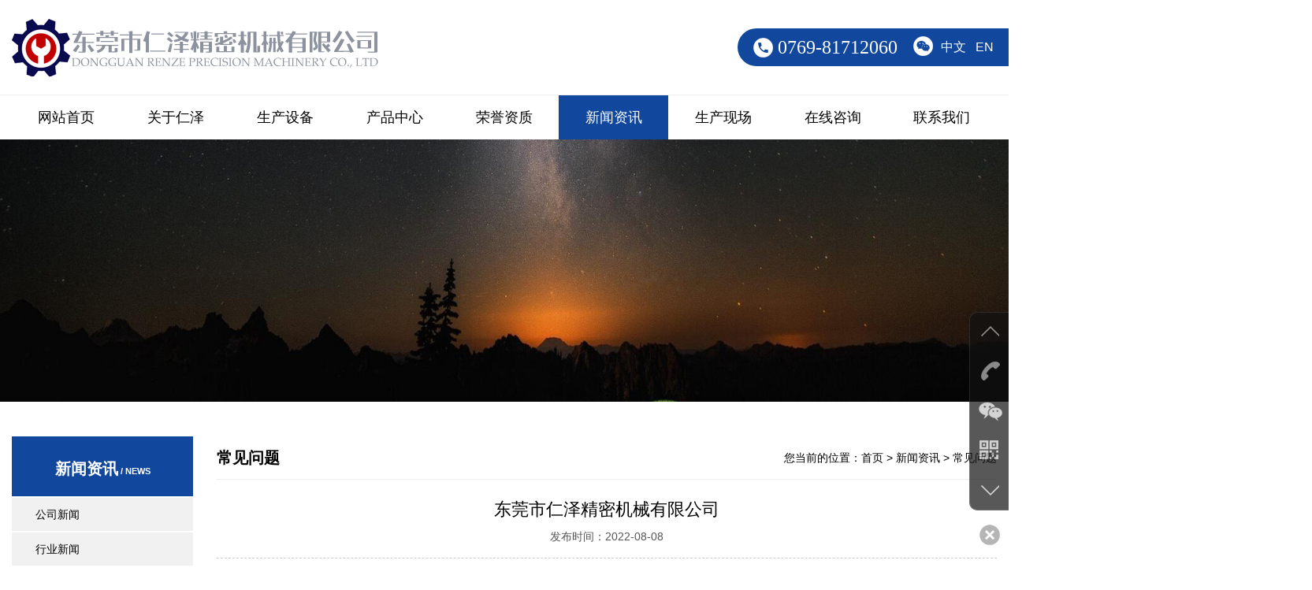

--- FILE ---
content_type: text/html; charset=UTF-8
request_url: http://rzjmjx.com/news-info.php?classID=3&id=8
body_size: 3451
content:
<!doctype html>
<html>

<head>
    <meta charset="utf-8">
    <meta http-equiv="X-UA-Compatible" content="IE=edge,chrome=1">
    <meta name="renderer" content="webkit">
    <meta name="viewport" content="width=device-width, initial-scale=1, maximum-scale=1, user-scalable=no">
    <meta name="format-detection" content="telephone=no">
    <link href="bootstrap/css/bootstrap.css" rel="stylesheet">
    <link href="css/swiper.min.css" rel="stylesheet">
    <link href="css/style.css" rel="stylesheet">
    <script src="js/jquery.min.js"></script>
    <script src="js/swiper.min.js"></script>
    <!-- js IE8 support HTML5 Elements and media queries  -->
    <!--[if IE 9]>
			 	<script src="js/html5shiv.min.js"></script>
      			<script src="js/respond.min.js"></script>
		<![endif]-->
    <!--[if lt IE 9]>
			 	<script src="js/html5shiv.min.js"></script>
      			<script src="js/respond.min.js"></script>
    <![endif]-->
    <!-- saved from url=(0014)about:internet -->
    <title>东莞市仁泽精密机械有限公司</title>
    <meta name="keywords" content="" />
    <meta name="description" content="" />
    <link href="includes/page.css" rel="stylesheet">
        <script>
    (function(){
        var bp = document.createElement('script');
        var curProtocol = window.location.protocol.split(':')[0];
        if (curProtocol === 'https') {
            bp.src = 'https://zz.bdstatic.com/linksubmit/push.js';        
        }
        else {
            bp.src = 'http://push.zhanzhang.baidu.com/push.js';
        }
        var s = document.getElementsByTagName("script")[0];
        s.parentNode.insertBefore(bp, s);
    })();
    </script>
</head>

<body>
    <header>
        <div class="container-fluid">
            <a href="./" class="pull-left logo">
                <img src="/images/logo.png" alt="logo">
            </a>
            <div class="pull-right txt hidden-xs hidden-sm">
                <div class="txt1"><img src="images/d1.png" alt="">0769-81712060</div>
                <div class="txt1">
                    <img src="images/d2.png" alt="">
                    <a href="./">中文</a>
                    <a href="./">EN</a>
                </div>
            </div>
        </div>
        <!-- 移动端导航 -->
        <div class="lanmu hidden-md hidden-lg">
            <i></i>
            <i></i>
            <i></i>
            <i></i>
        </div>
        <nav>
            <div class="container-fluid">
                <ul>
                    <li ><a href="./">网站首页</a></li>
                    <li ><a href="about.php">关于仁泽</a>
                        <i class="tr2 glyphicon glyphicon-menu-down"></i>
                        <div class="ul">
                            <a href="about.php?id=1">公司简介</a>
                        </div>
                    </li>
                    <li ><a href="sc.php">生产设备</a>
                        <i class="tr2 glyphicon glyphicon-menu-down"></i>
                        <div class="ul">
                            <a href="sc.php?classID=1">锂电池设备</a>
                            <a href="sc.php?classID=2">医疗设备零部件</a>
                            <a href="sc.php?classID=3">生产设备</a>
                        </div>
                    </li>
                    <li ><a href="cp.php">产品中心</a>
                        <i class="tr2 glyphicon glyphicon-menu-down"></i>
                        <div class="ul">
                            <a href="cp.php?classID=1">产品</a>
                        </div>
                    </li>
                    <li ><a href="honor.php">荣誉资质</a></li>
                    <li class="active"><a href="news.php">新闻资讯</a>
                        <i class="tr2 glyphicon glyphicon-menu-down"></i>
                        <div class="ul">
                            <a href="news.php?classID=1">公司新闻</a>
                            <a href="news.php?classID=2">行业新闻</a>
                            <a href="news.php?classID=3">常见问题</a>
                        </div>
                    </li>
                    <li ><a href="xc.php">生产现场</a></li>
                    <li ><a href="zx.php">在线咨询</a></li>
                    <li ><a href="contact.php">联系我们</a></li>
                </ul>
            </div>
        </nav>
    </header>

<div class="banner2">
    <img src="/images/ny1.jpg" alt="banner">
</div>
    

<div class="ny">
    <div class="container-fluid">
        <div class="zuo">
            <div class="top glyphicon glyphicon-menu-down">新闻资讯<span>&nbsp;/&nbsp;News</span></div>
            <div class="ul">
                <a href="news.php?classID=1" class="overflow ">公司新闻</a>
                <a href="news.php?classID=2" class="overflow ">行业新闻</a>
                <a href="news.php?classID=3" class="overflow active">常见问题</a>
            </div>
            <div class="hidden-xs hidden-sm">
                <div class="top">联系我们<span>&nbsp;/&nbsp;contact us</span></div>
                <div class="tt">
                    <div class="tt1">咨询热线<span>0769-81712060</span></div>
                    <div class="tt2">
                        <p>
	联系我们
</p>
<p>
	联系我们
</p>
<p>
	联系我们
</p>                    </div>
                </div>
            </div>        </div>
        <div class="you">
            <div class="top hidden-xs hidden-sm">
                常见问题                <div class="top2">您当前的位置：<a href="./">首页</a> > 新闻资讯 > 常见问题</div>
            </div>
                <div class="clearfix danye">
                    <div class="topbox">
                        <div class="bt">东莞市仁泽精密机械有限公司</div>
                        <div class="rq">发布时间：2022-08-08</div>
                        <div class="xian"></div>
                    </div>
                    成立于2003年，座落于广东省东莞市道滘镇百代工业园。是一家集高精密零件以及机械零部件制造和加工为主的专业企业。                </div>
        </div>
    </div>
</div>




<footer>
    <div class="container-fluid">
        <div class="tt1"><img src="images/tu3.png" alt=""></div>
        <div class="tt2">东莞市仁泽精密机械有限公司</div>
        <div class="tt3"><img src="images/tu4.png" alt=""><span>0769-81712060</span></div>
        <div class="clearfix box1">
            <div class="list1">
                <div class="tt5">联系我们</div>
                <div class="tt6"><img src="images/dd1.png" alt="">注册地址：广东省东莞市道滘镇扶屋水新兴路1号3栋101室</div>
                <div class="tt6"><img src="images/dd2.png" alt="">邮箱：88888888@qq.com</div>
                <div class="tt6"><img src="images/dd3.png" alt="">手机：88888888888</div>
                <div class="tt6"><img src="images/dd4.png" alt="">QQ： 8888888</div>
            </div>
            <div class="list2">
                <div class="ss">
                    <div class="img"><img src="/images/ss.jpg" alt=""></div>微信客户服务号小文                </div>
                <div class="ss">
                    <div class="img"><img src="/images/ss.jpg" alt=""></div>微信客户服务号小雪                </div>
                <div class="ss">
                    <div class="img"><img src="/images/ss.jpg" alt=""></div>qq客户服务号小冰                </div>
                <div class="ss">
                    <div class="img"><img src="/images/ss.jpg" alt=""></div>扫描关注微信公众平台                </div>
            </div>
        </div>
        <div class="box2">
            <a href="./">网站首页</a>
            <a href="about.php">关于仁泽</a>
            <a href="sc.php">生产设备</a>
            <a href="cp.php">产品中心</a>
            <a href="honor.php">荣誉资质</a>
            <a href="news.php">新闻资讯</a>
            <a href="xc.php">生产现场</a>
            <a href="zx.php">在线咨询</a>
            <a href="contact.php">联系我们</a>
        </div>
    </div>
    <div class="box3">Copyright &copy; 2026 东莞市仁泽精密机械有限公司　<a style="color:rgba(255,255,255,.6);" href="https://beian.miit.gov.cn" target="_blank">粤ICP备2023071607号-1</a></div>
</footer>
<div class="sjdibu hidden-md hidden-lg">
    <div class="box1">
        <a href="tel:88888888888" style="width: 25%">
            <span class="glyphicon glyphicon-earphone"></span>
            <h6>电话</h6>
        </a>
        <a href="./" style="width: 25%">
            <span class="glyphicon glyphicon-home"></span>
            <h6>首页</h6>
        </a>
        <a href="javascript:void(0)" style="width: 25%">
            <span class="glyphicon glyphicon-qrcode"></span>
            <h6>二维码</h6>
        </a>
        <a href="tel:88888888888" style="width: 25%">
            <span class="glyphicon glyphicon-comment"></span>
            <h6>在线咨询</h6>
        </a>
    </div>
    <div class="box2">
        <img src="/uploads/image/201903/20190303154253_46708.png" alt="">
    </div>
</div>
<!-- js引入部分 -->
<script src="bootstrap/js/bootstrap.min.js"></script>
<script src="js/ie10-viewport-bug-workaround.js"></script>
<script src="js/zhang.js"></script>


<link href="includes/tools/css/css.css" rel="stylesheet"> 
<script type="text/javascript" src="includes/tools/js/js.js"></script>     
<div class="dock hidden-xs">
    <ul class="icons">
        <li class="up"><i></i></li>
        <li class="tel">
            <i></i><p>咨询热线：<br />0769-81712060<br />咨询电话：<br />888-8888888</p>
        </li>
        <li class="im">
            <i></i><p>微信号：<br />88888888888</p>
        </li>
        <li class="wechat">
            <i></i><p><img src="/uploads/image/201903/20190303154253_46708.png" alt="扫一扫，关注我们" /></p>
        </li>
        <li class="down"><i></i></li>
    </ul>
    <a class="switch"></a>
</div>

</body>

</html>

--- FILE ---
content_type: text/css
request_url: http://rzjmjx.com/css/style.css
body_size: 10268
content:
/*全局样式*/
@charset "utf-8";
html {
    overflow-x: hidden;
}
body,ol,ul,h1,h2,h3,h4,h5,h6,p,th,td,dl,dd,form,fieldset,legend,input,textarea,
select {margin: 0;padding: 0}
body {font: 14px/1.5 "微软雅黑", "sans-serif", HELVETICA;color: #000;-webkit-text-size-adjust: 100%;overflow-x: hidden;min-width: 320px;max-width: 1920px;margin: 0 auto !important;}
input:required,
textarea:required {outline: 0 none;-webkit-box-shadow: none;-moz-box-shadow: none;-ms-box-shadow: none; -o-box-shadow: none; box-shadow: none;-webkit-appearance: none !important;}
input,textarea{appearance:none;-webkit-appearance:none;-moz-appearance: none; -o-appearance: none;outline: none;    }
*{margin:0; padding:0;}
a {text-decoration: none !important;cursor: pointer !important;color: #000;}
a:focus {outline: none !important;}
ul,li,dl,dt,dd{list-style-type:none;}
i{font-style:normal}
ul {margin: 0;}
li {list-style: none;}
img{max-width:100%;}
.clearfix:after,.clearfix:before{clear: both;}
.container-fluid {max-width: 1400px !important;}
.tr5 {transition: all 0.5s;-moz-transition: all 0.5s;-ms-transition: all 0.5s;-o-transition: all 0.5s;-webkit-transition: all 0.5s;}
.tr2 {transition: all 0.3s;-moz-transition: all 0.3s;-ms-transition: all 0.3s;-o-transition: all 0.3s;-webkit-transition: all 0.3s;}
.overflow {overflow: hidden;text-overflow: ellipsis;white-space: nowrap;max-height: initial;}
.overflow2{overflow : hidden;text-overflow: ellipsis;display: -webkit-box;-webkit-line-clamp: 2;-webkit-box-orient: vertical;}
.bjcover{background-position: 50% 50%; background-size: cover;transition: all 0.3s;-moz-transition: all 0.3s;-ms-transition: all 0.3s;-o-transition: all 0.3s;-webkit-transition: all 0.3s;}


header{position: relative;z-index: 111;box-shadow: 0 4px 11px rgba(0,0,0,.04);}
header .logo{line-height: 120px;height: 120px;font-size: 0;display: block;}
header .logo img{max-height: 66%;}
header .txt{background: #11489d;line-height: 48px;height: 48px;margin-top: 36px;position: relative;border-radius:30px 0 0 30px;}
header .txt:after{content: "";width: 400px;height: 100%;background: #11489d;position: absolute;left: 100%;top:0;}
header .txt .txt1{margin-left: 20px;float: left;color: #fff;}
header .txt .txt1 img{padding-right: 6px;position: relative;top:-2px;}
header .txt .txt1:nth-child(1){font-family: 'Impact';font-size: 24px;}
header .txt .txt1:nth-child(2){font-family: 'Arial';font-size: 16px;}
header .txt .txt1:nth-child(2) img{padding-right: 2px;}
header .txt .txt1 a{color: #fff;padding: 0 4px;}
header .txt .txt1 a:hover{text-decoration: underline !important;}


/*pc导航*/
header nav{border-top: 1px solid #eee;}
header nav a{transition: all .2s;}
header nav ul{font-size: 0;margin:0;}
header nav ul > li{position: relative;text-align: center;display: inline-block;vertical-align: top;width: 11.111%;}
header nav ul > li > a{line-height:56px; display:block;color: #000;font-size:18px;}

header nav ul > li:hover > a{color: #fff;background-color: #11489d;}
header nav ul > li.active > a{color: #fff;background-color: #11489d;}
header nav .ul{display:none;position: absolute;left: 0;top:100%;width: 100%;right: 0;background:rgba(255,255,255,1);padding:2px 0 15px;box-shadow: 0 0 10px rgba(0,0,0,.1);border-radius: 0 0 10px 10px;overflow: hidden;}
header nav .ul a{font-size: 14px;color: #333;line-height: 23px;padding:8px;display: block;}
header nav .ul a:hover{background-color: #11489d;color: #fff;}
header nav .ul a.active{background-color: #11489d;color: #fff;}


/*banner*/
.banner{position: relative;z-index: 1;overflow: hidden;}
.banner .swiper-slide{overflow: hidden;}
.banner .swiper-slide img{display: block;width: 100%;}
.banner .swiper-pagination-bullet{background:#fff;opacity:1;transition: all .2s;}
.banner .swiper-pagination-bullet.swiper-pagination-bullet-active{width: 30px;border-radius: 4px;opacity: 1;background-color: #11489d;}

/* 搜索 */
.main1{padding: 36px 0 32px;}
.main1 .container-fluid{max-width: 1230px !important;}
.main1 .tt1{font-size: 24px;font-weight: bold;color: #fff;width: 24%;float: left;text-align: right;line-height: 34px;padding: 8px 22px 0 0;}
.main1 .tt2{width:76%;float: left;}
.main1 .tt2 form{width: 100%;max-width: 550px;line-height: 50px;height: 50px;background: #fff;border-radius: 40px;overflow: hidden;position: relative;}
.main1 .tt2 form input{width: calc(100% - 100px);line-height: 50px;border: 0;padding-left: 66px;background: url(../images/tu5.png) no-repeat 22px center;}
.main1 .tt2 form button{position: absolute;padding-right: 6px;transition: all .2s;width: 90px;height: 46px;line-height: 46px;background: #11489d;font-size: 18px;font-weight: bold;color: #fff;right: 2px;top:2px;border-radius: 0 30px 30px 0;border: 0;}
.main1 .tt2 form button:hover{background-color: #11489d;}
.main1 .tt3{margin-top:14px;}
.main1 .tt3 a{display: inline-block;vertical-align: top;font-size: 14px;color: #fff;padding-right: 20px;line-height:26px;}
.main1 .tt3 a:nth-child(1){padding-right: 0;}
.main1 .tt3 a:nth-child(n+2):hover{text-decoration: underline !important;}


/* 三大分类 */
.main2{background: #f4f4f4;}
.main2 .box{font-size: 0;box-shadow: 0 0 11px rgba(0,0,0,.03);}
.main2 .box .list{display: inline-block;vertical-align: top;width: 33.33%;background: #fff;padding: 60px;border: 1px solid #eee;}
.main2 .box .list .bjcover{width: 102px;height: 102px;border-radius: 8px;display: inline-block;vertical-align: middle;margin-right: 20px;}
.main2 .box .list .tt1{font-size: 26px;color: #000;font-weight: bold;display: inline-block;vertical-align: middle;width: calc(100% - 122px);text-align: left;padding-left:15px;}
.main2 .box .list .tt2{font-size: 14px;line-height: 24px;height: 48px;overflow: hidden;margin-top: 33px;color: #999;}
.main2 .box .list .tt3{width: 56px;height: 56px;line-height: 56px;background: #11489d;border-radius: 50%;text-align: center;font-size: 0;margin-top: 33px;position: relative;left: 0;}
.main2 .box .list:hover{background-color:#fefefe;}
.main2 .box .list:hover .tt3{background-color: #11489d;left:8px;top:0;}
.main2 .box .list:hover .tt1{color: #11489d;}


/* 产品中心 */
.main3 .list{display: block;padding-bottom:0;overflow: hidden;position: relative;margin-bottom: 30px;}
.main3 .list .img{padding-top: 80%;position: relative;background: #fff;border: 1px solid #eee;}
.main3 .list .img img{display: block;position: absolute;left: 0;top:0;bottom: 0;right: 0;margin: auto;max-height: 90%;max-width: 90%;transition: all .3s;}
.main3 .list .tt{background: #F4F4F4;padding: 30px 33px 40px;border: 1px solid #eee;margin-top: -1px;}
.main3 .list .tt1{font-size: 20px;font-weight: bold;color: #11489d;text-align: center;}
.main3 .list .tt2{font-size: 14px;color: #999;line-height: 30px;height: 90px;overflow: hidden;-webkit-line-clamp: 3;margin-top: 11px;}
.main3 .list .tt3{background: #e5e5e5;width: 1400px;height:1000px;border-radius: 50%;position: absolute;left: -540px;bottom: -988px;z-index: 1;}
.main3 .list .tt4{font-size: 16px;position: absolute;left: 0;width: 100%;bottom: 0;height: 0;text-align: center;color: #fff;line-height:50px;z-index: 2;overflow: hidden;}
.main3 .list:hover{padding-bottom: 30px;margin-bottom: 0;}
.main3 .list:hover .tt3{background-color: #11489d;bottom: -950px;}
.main3 .list:hover .tt4{height: 50px;}
.main3 .list:hover .img img{transform:scale(1.06);}


.lb{padding-bottom:70px;position: relative;}
.lb .swiper-button-prev{width: 44px;height: 44px;background: url(../images/t10.png) no-repeat center center;margin-top: 0;left: calc(50% - 90px);top:auto;bottom: 0;transform:rotate(180deg)}
.lb .swiper-button-next{width: 44px;height: 44px;background: url(../images/t10.png) no-repeat center center;margin-top: 0;right: calc(50% - 90px);top:auto;bottom: 0;}
.lb .swiper-button-prev:hover{background: url(../images/t10-1.png) no-repeat center center;}
.lb .swiper-button-next:hover{background: url(../images/t10-1.png) no-repeat center center;}

/* 荣誉资质 */
.main3.main8{background:#F4F4F4;}
.main3.main8 .list .tt{background: #fff;}



.main70{padding: 70px 0;}
.title{margin-bottom:26px;position: relative;}
.title .div1{font-size:34px;font-weight: bold;color: #000;margin-bottom:10px;}
.title .div1 span{font-weight: normal;font-size:14px;color: #999;font-family: 'Arial';text-transform: uppercase;display: block;}
.title .div3{display: block;font-size: 16px;color: #333333;position: absolute;right: 0;bottom: 26px;}
.title .div3 img{padding-left: 6px;position: relative;top:-2px;}
.title .div3:hover{color: #11489d;letter-spacing: 2px;}


/* 公司简介 */
.main4 .box{background: #f4f4f4;padding: 75px calc(50% + 50px) 75px 50px;position: relative;min-height: 500px;}
.main4 .box .bjcover{position: absolute;right: 0;top:0;width: 50%;height: 100%;}
.main4 .box .tt1{font-size:28px;color: #0a316d;font-weight:bold;padding-bottom: 25px;margin-bottom: 22px;position: relative;}
.main4 .box .tt1:after{content: "";width: 100px;height: 2px;background: #0a316d;position: absolute;left: 0;bottom: 0;}
.main4 .box .tt2{font-size: 16px;color: #666;line-height: 32px;max-height: 192px;overflow: hidden;}
.main4 .box .tt3{position: relative;left: 0;margin-top:26px;display: block;}
.main4 .box .tt3:hover{left: 8px;}


/* 东莞市仁泽精密机械有限公司 */
.main5 .box{position: relative;padding:50px 0 50px 200px;}
.main5 .list1{width: 200px;position: absolute;left: 0;top:0;height:calc(100% + 40px);margin-top: -20px;}
.main5 .list1 img{display: block;position: absolute;left: 0;top:0;bottom: 0;margin: auto 0;z-index: 2;max-height: 100%;max-width: 100%;}
.main5 .list2{font-size: 0;}
.main5 .list2 .tt{display: inline-block;vertical-align: top;width: 25%;text-align: center;position: relative;padding:20px 10px;}
.main5 .list2 .tt:nth-child(n+2):after{content: "";width: 1px;height: 100%;background: rgba(255,255,255,.2);position: absolute;left: 0;top:0;}
.main5 .list2 .tt .tt1{font-size: 0;color: #fff;}
.main5 .list2 .tt .tt1 span{font-size: 66px;line-height:66px;padding-right:6px;display: inline-block;vertical-align: top;}
.main5 .list2 .tt .tt1 i{display: inline-block;vertical-align: bottom;font-size: 24px;padding-bottom: 3px;}
.main5 .list2 .tt .tt2{font-size: 18px;color: rgba(255,255,255,.6);line-height: 26px;margin-top:15px;}


/* 新闻资讯 */
.main6 .list1{width: 43%;float: left;}
.main6 .list2{width: 34%;float: left;}
.main6 .list3{width: 23%;float: left;}
.main6 .box > div{padding: 40px;border: 1px solid #ddd;margin-left: -1px;}
.main6 .top{font-size: 0;position: relative;margin-bottom: 30px;}
.main6 .top a{display: inline-block;vertical-align: top;font-size: 17px;color: #000;padding: 0 4px;;margin-right: 22px;line-height: 30px;padding-bottom: 8px;;position: relative;font-weight: bold;}
.main6 .top a:nth-last-child(n+2):after{content: "";width: 0;height:3px;background: #11489d;position: absolute;left: 0;bottom: 0;right: 0;margin: 0 auto;transition: all .2s;}
.main6 .top a:hover{color: #11489d;}
.main6 .top a:hover:after{width: 100%;}
.main6 .top a.active{color: #11489d;}
.main6 .top a.active:after{width: 100%;}
.main6 .top a:nth-last-child(1){position: absolute;right: 0;top:0;margin-right: 0;font-weight: normal;font-size: 14px;}
.main6 .top a:nth-last-child(1):hover{text-decoration: underline !important;}

.main6 .list1 .list{display: block;margin-bottom:40px;}
.main6 .list1 .list .img{width: 50%;float: left;height: 190px;}
.main6 .list1 .list .img .bjcover{height: 100%;}
.main6 .list1 .list .tt{width: 50%;float: left;padding: 15px 0 15px 25px;position: relative;}
.main6 .list1 .list .tt .tt1{font-size: 17px;font-weight:bold;color: #000;line-height: 30px;height: 60px;overflow: hidden;}
.main6 .list1 .list .tt .tt2{font-size: 14px;font-weight: bold;color: #999;font-family: 'Arial';margin-top: 20px;}
.main6 .list1 .list .tt .tt3{font-size: 14px;line-height: 24px;height: 48px;overflow: hidden;margin-top:5px;color: #999;}
.main6 .list1 .list:nth-child(n+2){margin: 0;}
.main6 .list1 .list:nth-child(n+2) .img{display: none;}
.main6 .list1 .list:nth-child(n+2) .tt{width: 100%;padding:0 90px 0 0;}
.main6 .list1 .list:nth-child(n+2) .tt .tt3{display: none;}
.main6 .list1 .list:nth-child(n+2) .tt .tt1{overflow: hidden;text-overflow: ellipsis;white-space: nowrap;max-height: initial;height: auto;line-height:46px;font-size: 16px;font-weight: normal;}
.main6 .list1 .list:nth-child(n+2) .tt .tt2{position: absolute;right: 0;top:0;line-height: 46px;margin: 0;}
.main6 .list1 .list:hover .bjcover{transform:scale(1.06);}
.main6 .list1 .list:hover .tt .tt1{color: #11489d;}
.main6 .list1 .list:nth-child(n+2):hover .tt .tt2{color: #11489d;}


.main6 .list2 {background: #FAFAFA;}
.main6 .list2 .list{display: block;}
.main6 .list2 .list:nth-child(n+2){margin-top: 20px;}
.main6 .list2 .list .img{width: 38%;float: left;height: 100px;}
.main6 .list2 .list .img .bjcover{height: 100%;}
.main6 .list2 .list .tt{width:62%;float: left;padding: 6px 0 0 20px;position: relative;}
.main6 .list2 .list .tt .tt1{font-size: 14px;color: #000;line-height: 24px;height: 48px;overflow: hidden;}
.main6 .list2 .list .tt .tt2{font-size: 14px;font-weight: bold;color: #999;font-family: 'Arial';margin-top:10px;}
.main6 .list2 .list:hover .bjcover{transform:scale(1.06);}
.main6 .list2 .list:hover .tt .tt1{color: #11489d;}


.main6 .list3 .list{display: block;}
.main6 .list3 .list:nth-child(n+2){margin-top: 20px;}
.main6 .list3 .list .tt1{font-size: 14px;color: #000;line-height: 24px;height: 48px;overflow: hidden;}
.main6 .list3 .list .tt2{font-size: 14px;font-weight: bold;color: #999;font-family: 'Arial';margin-top:7px;}
.main6 .list3 .list:hover .tt1{color: #11489d;}
.main6 .list1 .listbox .list:nth-child(n+7){display: none;}
.main6 .list2 .listbox .list:nth-child(n+5){display: none;}
.main6 .list3 .listbox .list:nth-child(n+6){display: none;}
.main6 .list3 .listbox{height: 460px;}

.main6 .xxbox .listbox{display: none;}
.main6 .xxbox .listbox.active{display: block;}


/* 优秀客户 */
.main7 .list{display: block;line-height:69px;height: 70px;border: 1px solid #ddd;text-align: center;font-size: 0;transition: all .2s;}
.main7 .list img{max-height: 88%;max-width: 90%;}
.main7 .list:hover{border-color: #11489d;}

footer{background: #002154;padding-top: 66px;color: #fff;}
footer .tt1{text-align: center;padding: 0 15%;}
footer .tt2{font-size: 24px;color: #fff;margin-top:16px;font-weight: bold;text-align: center;}
footer .tt3{font-size: 26px;font-family: 'Arial';text-align: center;margin-top: 33px;font-weight: bold;margin-right: -20px;overflow: hidden;}
footer .tt3 span{padding-right: 22px;}
footer .tt3 img{position: relative;top:-3px;padding-right: 11px;}
footer .tt4{font-size: 14px;color: #fff;text-align: center;margin-top: 5px;}
footer .box1{padding:50px 0 33px;}
footer .box1 .list1{width:39%;float: left;border-right: 1px solid rgba(255,255,255,.2);padding-right: 22px;}
footer .box1 .list1 .tt5{font-size: 18px;color: #fff;;}
footer .box1 .list1 .tt6{font-size: 14px;color: rgba(255,255,255,.6);line-height: 24px;padding:15px 0 0 32px;position: relative;}
footer .box1 .list1 .tt6 img{display: block;position: absolute;left: 0;top:18px;}
footer .box1 .list2{width: 61%;float: left;padding-top: 6px;}
footer .box1 .list2 .ss{float: right;width: 150px;text-align: center;font-size: 14px;color: rgba(255,255,255,.6);margin-left: 33px;}
footer .box1 .list2 .ss .img{width: 100%;background: #fff;padding: 5px;border-radius: 5px;margin-bottom: 11px;}
footer .box1 .list2 .ss .img img{width: 100%;display: block;}
footer .box2{font-size: 0;text-align: center;padding: 20px 0;}
footer .box2 a{display: inline-block;vertical-align: top;font-size: 14px;padding: 0 20px;position: relative;color: #fff;line-height: 30px;}
footer .box2 a:nth-child(n+2):after{content: "";width: 2px;height: 14px;background: rgba(255,255,255,.2);border-right: 1px solid #fff;position: absolute;left: -1px;top:0;bottom: 0;margin: auto 0;}
footer .box2 a:hover{text-decoration: underline !important;}
footer .box3{border-top: 1px solid rgba(255,255,255,.2);padding: 25px;color: rgba(255,255,255,.6);text-align: center;line-height: 24px;}

/* 产品优势 */
.title1{margin-bottom: 44px;text-align: center;}
.title1 .div1{font-size: 40px;font-weight: bold;background: url(../images/t11.png) no-repeat center center;color: #11489d;padding-bottom:8px;}
.title1 .div2{font-size: 18px;color: #000;letter-spacing:6px;position: relative;line-height: 32px;padding:8px;margin-top: 11px;}
.title1 .div2:after{content: "";width: 100%;height: 1px;background: url(../images/t12.png) no-repeat center center;position: absolute;left: 0;top:0;}
.title1 .div2:before{content: "";width: 100%;height: 1px;background: url(../images/t12.png) no-repeat center center;position: absolute;left: 0;bottom:0;}


.main9 .list{padding-right: 50%;position: relative;min-height: 600px;}
.main9 .list .img{display: block;position: absolute;right: 0;top:0;width: 50%;height: 100%;}
.main9 .list .img img{display: block;position: absolute;left: 0;right: 0;top:0;bottom: 0;margin: auto;max-height: 92%;max-width: 92%;}
.main9 .list .tt{padding:140px 0 50px 0;}
.main9 .list .tt1{border-bottom: 2px solid #11489d;margin-left: 220px;position: relative;min-height: 133px;}
.main9 .list .tt1 img{display: block;position: absolute;left: -220px;top:0;}
.main9 .list .tt1 .tt2{font-size: 36px;font-weight: bold;color: #11489d;padding-top:24px;}
.main9 .list .tt1 .tt2 span{display: block;font-size: 18px;color: #000;font-weight: normal;padding-top: 4px;}
.main9 .list .tt3{font-size: 16px;line-height: 40px;margin-top: 22px;}
.main9 .list:nth-child(even){padding: 0 0 0 50%;margin-top: -30px;}
.main9 .list:nth-child(even) .img{left: 0;right: auto;}






/*内页共用*/
.ny{min-height:666px;padding: 44px 0 50px;}
/* .ny .container-fluid{max-width: 1230px !important;} */
.ny .zuo{width:260px;float: left;padding-right: 30px;}
.ny .you{width:calc(100% - 260px);float: left;}
.ny .zuo .top{line-height: 76px;background: #11489d;margin-bottom: 2px;font-size:20px;font-weight: bold;color: #fff;text-align: center;height: 76px;overflow: hidden;position: relative;display: block !important ;top:0 !important}
.ny .zuo .top span{font-size: 11px;color: #fff;font-family: 'Arial';text-transform: uppercase;line-height: normal;}
.ny .zuo .top:before{position: absolute;right:16px;top:2px;opacity: 0;}

.ny .zuo .ul{margin-bottom: 20px;}
.ny .zuo .ul > a{display:block;width: 100%;margin-top: 2px;line-height: 42px;background: #f1f1f1;color: #000;position: relative;padding: 0 30px;transition: all 0.3s;}
.ny .zuo .ul > a:before{position: absolute;right: 20px;top:0;color: #333;line-height: inherit;font-size: 80%;transition: all 0.3s;transform:rotate(-90deg)}
.ny .zuo .ul > a:hover{background: #11489d;color: #fff;}
.ny .zuo .ul > a:hover:before{color: #fff;}
.ny .zuo .ul > a.active{background: #11489d;color: #fff;}
.ny .zuo .ul > a.active:before{color: #fff;transform:rotate(0deg)}

/*左侧联系我们*/
.ny .zuo .tt{border:1px solid #eee;margin-top: 3px;background: #fff;}
.ny .zuo .tt .tt1{color: #000;padding: 20px 0;padding-left: 60px;border-bottom: 1px solid #eee;background: url("../images/tu22.png") no-repeat 16px center;}
.ny .zuo .tt .tt1 span{color: #11489d;font-size: 20px;display: block;font-weight: bold;}
.ny .zuo .tt .tt2{padding:16px;color: #333;font-size: 13px;line-height: 26px;}
/*右侧顶部*/
.ny .you .top{font-size:20px;color: #000;font-weight: bold;border-bottom: 1px solid #eee;line-height:54px;margin-bottom:25px;position: relative;}
.ny .you .top .top2{position: absolute;right: 0;top:0;font-size: 14px;font-weight: 500;color: #000;}
.ny .you .top .top2 span{color: #11489d;}
.ny .you .top .top2 a{color: #000;transition: all .2s;}
.ny .you .top .top2 a:hover{color: #11489d;}

/*内页新闻*/
.nyxw .list{margin-bottom:20px;display: block;padding: 14px;border: 1px solid #e9e9e9;}
.nyxw .list .img{width:calc(9% + 156px);float: left;}
.nyxw .list .img .bjcover{height:200px;}
.nyxw .list .tt{float: left;width: calc(91% - 156px);padding-left: 22px;}
.nyxw .list .tt1{font-size: 17px;color: #000;font-weight: bold;line-height: 27px;margin-top: 10px;}
.nyxw .list .tt2{color: #b1b1b1;font-size: 12px;line-height: 28px;}
.nyxw .list .tt3{color: #333333;line-height: 25px;height: 75px;overflow: hidden;}
.nyxw .list .tt4{width:96px;border: 1px solid #d9d9d9;border-radius: 20px;text-align: center;color: #333333;line-height: 29px;margin-top: 14px;position: relative;padding-right: 20px;}
.nyxw .list .tt4:after{content:"";width: 10px;height: 7px;background: url("../images/tu29.png") no-repeat center center;position: absolute;right: 20px;top:0;bottom:0;margin: auto 0;transition: all 0.3s;z-index: 1;}
.nyxw .list .tt4:before{content:"";width: 0;height: 7px;background: url("../images/tu29-1.png") no-repeat center center;position: absolute;right: 30px;top:0;bottom:0;margin: auto 0;transition: all 0.3s;z-index: 2;}
.nyxw .list:hover .tt4{background-color: #11489d;color: #fff;border-color: #11489d;}
.nyxw .list:hover .tt4:before{width: 10px;transition: all 0.3s;right: 20px;}
.nyxw .list:hover .img .bjcover{transform:scale(1.06);}



/*详情页*/
.danye{color:#000000;font-size: 14px;line-height: 180%;}
.danye .topbox{margin-bottom:24px;text-align: center;}
.danye .bt{color: #000;font-size: 22px;padding-bottom: 10px;}
.danye .rq{color: #555555;font-size: 14px;}
.danye .xian{width: 100%;height: 1px;margin-top: 14px;border-bottom: 1px dashed #ccc;}
.danye .img{margin:0 auto 18px auto;display: block;}
.danye .img img{display: block;margin: 0 auto;}
.danye .ditu{height:400px;position: relative;margin:20px auto;border: 1px solid #eee;}



/* 产品展示 */
.nycp {margin: 0 -10px;}
.nycp .list{display: block;width: calc(25% - 20px);margin: 0 10px 20px;float: left;border: 1px solid #eee;}
.nycp .list .img{padding-top: 80%;position: relative;background: #fff;}
.nycp .list .img img{display: block;position: absolute;left: 0;top:0;bottom: 0;right: 0;margin: auto;max-height: 90%;max-width: 90%;transition: all .3s;}
.nycp .list .tt{font-size: 16px;line-height:50px;text-align: center;color: #000;border-top: 1px solid #eee;}
.nycp .list:hover .img img{transform:scale(1.06);}
.nycp .list:hover .tt{color: #fff;background-color: #11489d;}



/*transition: all .2s;*/
/*11489d*/
/*transform:scale(1.06);*/

/*媒体查询开始*/
@media (min-width:992px){
    header nav ul > li:hover .ul{display: block;}
}
@media (max-width:1399px){
    .banner .bjcover{height: auto;padding-top:45%;}
    footer .box1 .list2 .ss{margin-left: 22px;}




}
@media (max-width:1199px){
    footer .box1 .list1{width: 30%;}
    footer .box1 .list2{width: 70%;}
    footer .box1 .list2 .ss{width: 140px;}

    header nav ul > li > a{font-size: 15px;line-height: 50px;}


    /* 三大分类 */
    .main2 .box .list{padding:44px 30px;}
    .main2 .box .list .tt1{font-size: 18px;padding-left: 0;}
    .main2 .box .list .tt2{height: 72px;margin-top: 26px;}
    .main2 .box .list .tt3{margin-top: 22px;}
        
    /* 公司简介 */
    .main4 .box{padding: 50px calc(50% + 40px) 50px 40px;min-height: 420px;}
    .main4 .box .tt1{font-size:22px;padding-bottom: 20px;margin-bottom:16px;}
    .main4 .box .tt1:after{width: 60px;}
    .main4 .box .tt2{font-size: 15px;line-height: 30px;max-height: 300px;}
    .main4 .box .tt3{margin-top: 15px;}


    /* 东莞市仁泽精密机械有限公司 */
    .main5 .list1{width: 150px;}
    .main5 .box{padding-left: 150px;}
    .main5 .list2 .tt .tt1 span{font-size: 50px;line-height: 50px;}


    .main6 .list1{width: 56%;}
    .main6 .list2{width: 44%;}
    .main6 .list3{display: none;}


        
    /* 产品中心 */
    .main3 .list{margin-bottom: 0;}
    .main3 .list .tt{padding:16px 18px;}
    .main3 .list .tt1{font-size:17px;}
    .main3 .list .tt2{font-size:13px;line-height: 25px;height: 75px;margin-top: 6px;}
    .main3 .list .tt3{display: none;}
    .main3 .list .tt4{display: none;}
    .main3 .list:hover{padding-bottom: 0;margin-bottom: 0;}


    .lb{padding-bottom:60px;}
    .lb .swiper-button-prev{width: 30px;height: 30px;background-size: 30px !important;left: calc(50% - 62px);}
    .lb .swiper-button-next{width: 30px;height: 30px;background-size: 30px !important;right: calc(50% - 62px);}
    .lb .swiper-pagination span{line-height:34px;}
    .lb .swiper-container-horizontal > .swiper-pagination-bullets, .swiper-pagination-custom, .swiper-pagination-fraction{bottom: 0;}

    .main9 .list .tt1 .tt2{font-size: 24px;}
    
    /* 产品展示 */
    .nycp .list{width: calc(33.33% - 20px);}



}
@media (max-width:991px) {
    /*移动导航按钮*/
    header .lanmu{width: 30px;font-size: 0;height: 21px;position: absolute;right: 15px;top:30px;cursor: pointer;z-index: 2;}
    header .lanmu i{display: inline-block;width: 100%;height: 3px;background: #11489d;border-radius: 3px;transition: all 0.6s;}
    header .lanmu i:nth-child(2), .lanmu i:nth-child(3){width: 40%;margin:6px 0;}
    header .lanmu i:nth-child(2){margin-right: 10%;}
    header .lanmu i:nth-child(3){margin-left: 10%;}
    header .lanmu.active i:nth-child(1) {transform: rotate(45deg) translateY(4px) translateX(5px);}      
    header .lanmu.active i:nth-child(4){transform: rotate(-45deg) translateY(-8px) translateX(8px);}
    header .lanmu.active i:nth-child(2){transform: translateX(-30px);opacity: 0;}
    header .lanmu.active i:nth-child(3){transform: translateX(30px);opacity: 0;}

    header .logo{line-height:80px;height: 80px;max-width: calc(100% - 100px);}

    .banner .swiper-slide img{width: 140%;max-width: 140%;margin-left: -20%;}
    .banner .swiper-pagination-bullet{width: 6px;height: 6px;margin: 0 2px -6px !important;}
    .banner .swiper-pagination-bullet.swiper-pagination-bullet-active{width: 20px;}

    /* header{position: fixed;left: 0;top:0;width: 100%;background: #fff;box-shadow: 0 4px 4px rgba(0,0,0,.1);border-top: 1px solid #ddd;} */
    /* .banner{margin-top: 80px;overflow: hidden;} */

    /*pc导航*/
    header nav{display: none;width:100%;float: none;padding:15px 20px 80px;margin:0;position: fixed;overflow-y: auto;right:0;height: calc(100% - 80px);top:80px;z-index:113;background: #f1f1f1;box-shadow: 0 3px 6px rgba(0,0,0,.1)}
    header nav .container-fluid{padding: 0;}
    header nav ul > li{display:block;width:100%;text-align: left;padding: 0 40px 0 0;border-bottom: 1px solid #ddd;line-height:42px;}
    header nav ul > li:nth-last-child(1){border: 0;}
    header nav ul > li > a{display:block; color: #333;font-size:15px;padding-left: 10px;}
    header nav ul > li > i.glyphicon{position: absolute;right: 0;top:0;width: 30px;text-align: center;color: #333;display: block;font-size:12px;line-height: inherit;}
    header nav ul > li > i.glyphicon.active{color: #11489d;}
    header nav ul > li > i.glyphicon.active:before{transform:rotate(180deg);}
    header nav ul > li:hover > a{color: #11489d;background: fixed;}
    header nav ul > li.active > a{color: #11489d;background: fixed;}
    header nav ul .ul{display:none;position: relative;left: auto;top:auto;right: auto;margin: 0;width:calc(100% + 40px);background: fixed;padding: 0;max-width: inherit;box-shadow: 0 0 0;border-radius: 0;}
    header nav ul .ul a{font-size:13px;color: #333;line-height:22px;padding:8px 5px 8px 20px;display: block;border-top: 1px dashed #ddd;}
    header nav ul .ul a:hover{background:fixed;color: #11489d;}
    header nav ul .ul a.active{background:fixed;color: #11489d;} 

    footer{padding-top:40px;}
    footer .tt2{font-size: 20px;}
    footer .tt3{font-size: 20px;margin-top: 22px;margin-right: -10px;line-height: 34px;}
    footer .tt3 span{padding-right: 10px;}
    footer .tt3 img{padding-right: 7px;max-height: 30px;}
    footer .tt4{margin-top: 2px;}
    footer .box1{padding:30px 0 15px;}
    footer .box1 .list1{width:100%;padding: 0;border: 0;}
    footer .box1 .list2{width:initial;padding-top: 22px;margin-right: -15px;}
    footer .box1 .list2 .ss{float: left;width:calc(50% - 15px);margin:22px 15px 0 0;max-width: 150px;}
    footer .box3{padding: 20px 15px;}

    /* 搜索 */
    .main1 .tt1{font-size: 18px;}

    .main70{padding: 55px 0;}

    /* 三大分类 */
    .main2 .box .list .bjcover{margin: 0 auto;display: block;}
    .main2 .box .list .tt1{width: 100%;display: block;margin-top: 20px;text-align: center;}
    .main2 .box .list .tt2{margin-top: 10px;}
    .main2 .box .list .tt3{display: none;}



    /* 东莞市仁泽精密机械有限公司 */
    .main5 .list1{width: 110px;}
    .main5 .box{padding:20px 0 20px 110px;}
    .main5 .list2 .tt .tt1 i{font-size: 15px;}
    .main5 .list2 .tt .tt2{font-size: 15px;}
    .main5 .list2 .tt .tt1 span{font-size: 30px;line-height: 30px;}


    /* 公司简介 */
    .main4 .box{padding:20px 20px 30px;min-height: inherit;}
    .main4 .box .bjcover{display: block;position: relative;height: auto;padding-top: 66%;width: 100%;top:auto;right: auto;margin-bottom: 20px;}
    .main4 .box .tt1{font-size:18px;}
    .main4 .box .tt2{font-size: 14px;line-height: 28px;max-height: 280px;}


    .main6 .list1{width: 100%;}
    .main6 .list2{width: 100%;}
    .main6 .list1 .listbox .list:nth-child(1){display: none;}



    .main9 .list{min-height:400px;}
    .main9 .list .tt{padding:100px 0 30px 0;}
    .main9 .list .tt1{margin-left: 126px;min-height:74px;}
    .main9 .list .tt1 img{left: -120px;width: 110px;}
    .main9 .list .tt1 .tt2{font-size: 22px;padding-top:6px;}
    .main9 .list .tt1 .tt2 span{font-size: 16px;}
    .main9 .list .tt3{font-size: 16px;line-height: 40px;margin-top: 22px;}


    /*内页共用*/
    .ny{min-height:333px;padding: 20px 0 50px;}
    .ny .zuo{width:100%;padding: 0;margin-bottom: 20px;}
    .ny .you{width:100%;}
    .ny .zuo .top{line-height:48px;margin:0;font-size:18px;height:50px;text-align: left;padding: 0 30px 2px 20px;}
    .ny .zuo .top span{font-size: 11px;color: #fff;font-family: 'Arial';text-transform: uppercase;}
    .ny .zuo .top:before{opacity: 1;}
    .ny .zuo .ul{margin:0;display: none;}
    .ny .zuo .ul a{text-align: center;padding: 0 5px}



    



}

@media (max-width:767px) {
    /* 搜索 */
    .main1{padding: 25px 0 20px;}
    .main1 .tt1{font-size:20px;width: 100%;text-align: center;padding: 0 0 14px;}
    .main1 .tt2{width:100%;}
    .main1 .tt2 form{line-height:40px;height: 40px;margin: 0 auto;}
    .main1 .tt2 form input{width: calc(100% - 76px);line-height: 40px;padding-left:42px;background: url(../images/tu5.png) no-repeat 16px center;background-size: 16px !important;font-size: 12px;}
    .main1 .tt2 form button{width: 60px;line-height: 36px;height: 36px;font-size: 14px;font-weight: normal;}
    .main1 .tt3{margin-top:11px;}
    .main1 .tt3 a{line-height: 28px;}

    /* 三大分类 */
    .main2 .box{font-size: 0;box-shadow: 0 0 0;margin: 0 -10px;}
    .main2 .box .list{padding: 0 6px;background: fixed;border: 0;margin: 0;}
    .main2 .box .list .tt1{font-size:14px;margin-top:11px;font-weight: normal;}
    .main2 .box .list .tt2{font-size: 14px;line-height: 24px;height: 48px;overflow: hidden;margin-top: 33px;color: #999;}
    .main2 .box .list .tt2{display: none;}
    .main2 .box .list:hover{background: fixed;}




    .main70{padding: 40px 0;}
    .title{margin-bottom:20px;}
    .title .div1{font-size:24px;margin-bottom:8px;}
    .title .div1 span{font-size: 12px;}
    .title .div3{font-size: 14px;bottom: 22px;}
    .title .div3 img{max-width: 24px;}

    
    /* 东莞市仁泽精密机械有限公司 */
    .main5 .container-fluid{padding: 0;}
    .main5 .box{padding:0;}
    .main5 .list1{display: none;}
    .main5 .list2 .tt{width:50%;padding:20px 5px;}
    .main5 .list2 .tt:nth-child(n+2):after{display: none;}
    .main5 .list2 .tt .tt1 span{font-size:34px;line-height: 34px;}
    .main5 .list2 .tt .tt1 i{padding-bottom: 0;}
    .main5 .list2 .tt .tt2{margin-top:6px;font-size: 15px;line-height: 22px;}

    .main6 .list2{display: block;background: fixed;padding-top: 15px !important;}
    .main6 .list3{display: block;width: 100%;padding-top: 30px !important;}
    .main6 .list3 .list .tt1{height: auto;max-height: 48px;}


    /* 产品优势 */
    .title1{margin-bottom:30px;}
    .title1 .div1{font-size: 26px;padding-bottom:4px;background: fixed;}
    .title1 .div2{font-size: 14px;letter-spacing:3px;line-height:28px;padding:5px;margin-top: 6px;}


    .main9 .box{margin-top: -44px;}
    .main9 .list{padding:44px 0 0 !important;min-height: inherit;}
    .main9 .list .img{position: relative;right: auto;top:auto;width: 100%;height: auto;}
    .main9 .list .img img{position: relative;left:auto;right: auto;top:auto;bottom:auto;margin:0 auto;}



    .main9 .list .tt{padding:20px 0;}
    .main9 .list .tt1{margin-left:80px;min-height:50px;}
    .main9 .list .tt1 img{left: -80px;width:70px;}
    .main9 .list .tt1 .tt2{font-size:18px;padding:0 0 10px;}
    .main9 .list .tt1 .tt2 span{font-size: 14px;}
    .main9 .list .tt3{font-size: 16px;line-height: 40px;margin-top: 22px;}

    /*详情页*/
    .danye .bt{font-size: 18px;padding-bottom: 4px;}
    .danye .img{margin:0 auto 15px auto;}
    .danye .ditu{height:360px;margin: 15px auto;}
    .danye .xian{margin-top: 10px;}


    /* 产品展示 */
    .nycp {margin: 0 -6px;}
    .nycp .list{display: block;width: calc(50% - 12px);margin: 0 6px 12px;}
    .nycp .list .tt{font-size: 13px;line-height: 40px;margin: 0;padding: 0;}



   
}
@media (max-width:600px) {

    /* 新闻资讯 */
    .main6 .box > div{padding:0;border: 0;margin: 0;}
    .main6 .top{margin-bottom:11px;}
    .main6 .top a{padding-bottom: 4px;margin-bottom: 6px;}

    .main6 .list1 .list:nth-child(n+2) .tt{padding:0 0 16px;}
    .main6 .list1 .list:nth-child(n+2) .tt .tt1{text-overflow: inherit;white-space: inherit;max-height: 56px;line-height:28px;font-size: 15px;}
    .main6 .list1 .list:nth-child(n+2) .tt .tt2{position: relative;right: auto;top:auto;line-height: 22px;margin:8px 0 0;}
    .main6 .list3 .listbox{height: auto;}

    /*内页新闻*/
    .nyxw .list{margin-bottom:20px;padding: 0;box-shadow: 0 0 0;}
    .nyxw .list .img{width:100%;float:none;margin:15px 15px 0;max-width: calc(100% - 30px);}
    .nyxw .list .img .bjcover{height:auto;padding-top: 66%;}
    .nyxw .list .tt{float: none;width: 100%;padding-left: 0;padding: 0 10px;padding: 10px 20px 20px;}
    .nyxw .list .tt1{text-overflow:inherit;white-space:inherit;overflow: inherit;line-height: 24px;}
    .nyxw .list .tt3{height:auto;max-height:75px;}
    



}

@media (max-width:479px) {

    .danye .ditu{height:300px;}
    
}
 /*手机底部*/
@media (max-width:991px) {
    footer{margin-bottom: 51px;}
    .sjdibu{height:50px;background:#11489d;position:fixed; bottom:0; left:0; z-index:113; border-top:solid 1px #fff;width: 100%;text-align: center;font-size: 0;}
    .sjdibu .box1 a{display: inline-block;vertical-align: top;color: #fff;padding: 5px;}
    .sjdibu .box1 a span{ color:#fff; font-size:16px; line-height:20px;}
    .sjdibu .box1 a h6{ font-size:12px; line-height:20px;margin: 0;}
    .sjdibu .box2{ position: fixed; left: 0; bottom:51px; z-index:112; width: 100%;background: #fff;box-shadow: 0 -2px 4px rgba(0,0,0,.1);padding: 6px 0;display: none;}
    .sjdibu .box2 img{max-height: 140px;display: block;margin: 0 auto;} 
}

--- FILE ---
content_type: application/javascript
request_url: http://rzjmjx.com/js/zhang.js
body_size: 503
content:


//手机底部
$(function () {
    var pmw = $(window).width();
    
    if (pmw <= 991) {
        //手机导航
        $(".lanmu").click(function () {
            $(this).toggleClass('active');
            $('header nav').slideToggle();
        });

        $(".sjdibu .box1 a").eq(2).click(function () {
            $(".sjdibu .box2").slideToggle('active');
        });
        $(".ny .zuo .top").click(function () {
            $('.ny .zuo .ul').slideToggle();
        });

        //关闭手机导航
        $("header nav ul > li > i").click(function () {
            $(this).toggleClass('active');
            $(this).parent('li').siblings('li').removeClass('active');
            if ($(this).hasClass('active')) {
                $(this).parent('li').addClass('active');
            }else{
                $(this).parent('li').removeClass('active'); 
            };
            $(this).parent('li').siblings('li').find('i').removeClass('active');
            $(this).parent('li').siblings('li').find('.ul').slideUp();
            $(this).siblings('.ul').slideToggle();
        });
    }







});


